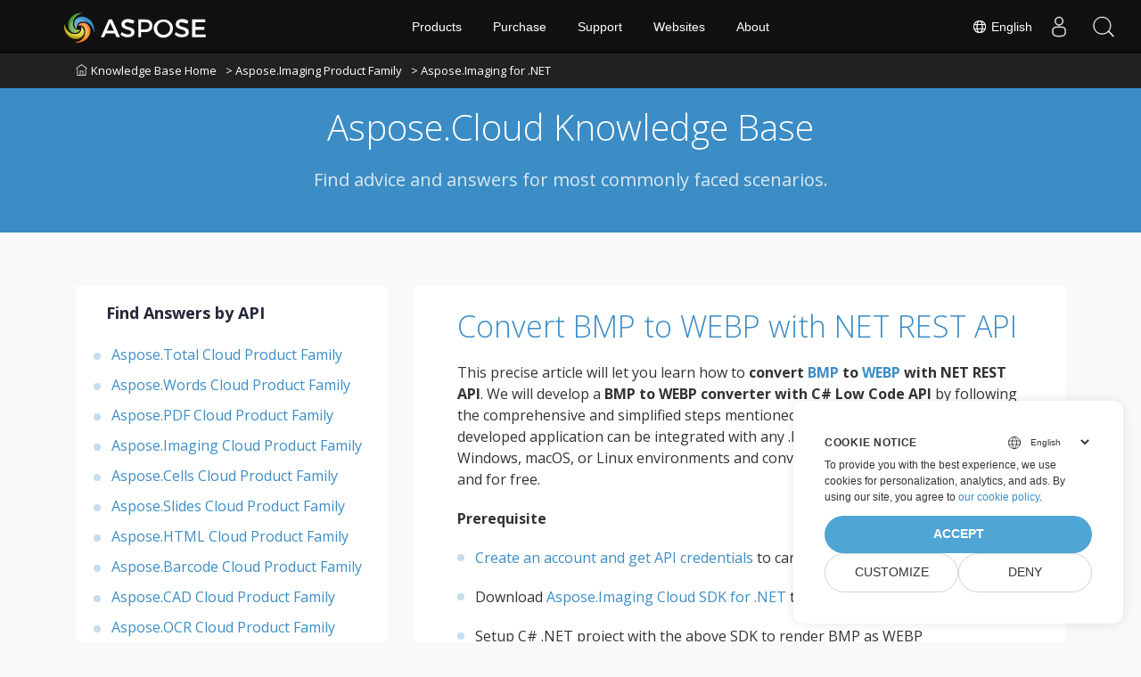

--- FILE ---
content_type: text/html
request_url: https://kb.aspose.cloud/imaging/net/convert-bmp-to-webp-with-net-rest-api/
body_size: 5436
content:
<!doctype html><html lang=en-us><head><meta charset=utf-8><script>(function(e,t,n,s,o){e[s]=e[s]||[],e[s].push({"gtm.start":(new Date).getTime(),event:"gtm.js"});var a=t.getElementsByTagName(n)[0],i=t.createElement(n),r=s!="dataLayer"?"&l="+s:"";i.async=!0,i.src="https://www.googletagmanager.com/gtm.js?id="+o+r,a.parentNode.insertBefore(i,a)})(window,document,"script","dataLayer","GTM-TSXP9CZ")</script><script>window.dataLayer=window.dataLayer||[];function gtag(){dataLayer.push(arguments)}gtag("set","url_passthrough",!0),gtag("consent","default",{ad_storage:"denied",ad_user_data:"denied",ad_personalization:"denied",analytics_storage:"denied"})</script><title>Convert BMP to WEBP with NET REST API</title><meta name=description content="In this article, you'll learn to convert BMP to WEBP with NET REST API. You can switfly perform BMP to WEBP conversion using NET Low Code API with the help of following steps and below code for free."><meta name=viewport content="width=device-width,initial-scale=1"><meta name=generator content="Hugo 0.110.0"><meta name=robots content="index, follow"><link rel=stylesheet href=https://kb.aspose.cloud/plugins/bootstrap/bootstrap.min.css><link rel=stylesheet href=https://kb.aspose.cloud/plugins/themify-icons/themify-icons.css><link rel=icon href=https://cms.admin.containerize.com/templates/aspose/favicon.ico type=image/x-icon><link href="https://fonts.googleapis.com/css?family=Open%20Sans:300,400,700&display=swap" rel=stylesheet><style>:root{--primary-color:#3C8DC5;--body-color:#f9f9f9;--text-color:#333333;--text-color-dark:#242738;--white-color:#ffffff;--light-color:#f8f9fa;--font-family:Open Sans}</style><link href=https://kb.aspose.cloud/css/style.min.css rel=stylesheet media=screen><link href=https://www.aspose.com/css/locale.min.css rel=stylesheet media=screen><link href=https://kb.aspose.cloud/css/ico.min.css rel=stylesheet media=screen><link href=https://kb.aspose.cloud/css/fess-ui.min.css rel=stylesheet media=screen><link rel=stylesheet href=https://cms.admin.containerize.com/templates/aspose/css/font-awesome.css><script src=https://kb.aspose.cloud/plugins/jquery/jquery-1.12.4.js></script>
<script defer src=https://kb.aspose.cloud/plugins/jquery/jquery-ui.js></script>
<script defer src=https://kb.aspose.cloud/plugins/bootstrap/bootstrap.min.js></script>
<script defer src=https://kb.aspose.cloud/plugins/match-height/jquery.matchHeight-min.js></script><meta name=twitter:title content="Convert BMP to WEBP with NET REST API"><meta name=twitter:description content="In this article, you'll learn to convert BMP to WEBP with NET REST API. You can switfly perform BMP to WEBP conversion using NET Low Code API with the help of following steps and below code for free."><meta property="og:title" content="Convert BMP to WEBP with NET REST API"><meta property="og:description" content="In this article, you'll learn to convert BMP to WEBP with NET REST API. You can switfly perform BMP to WEBP conversion using NET Low Code API with the help of following steps and below code for free."><meta property="og:type" content="article"><meta property="og:url" content="https://kb.aspose.cloud/imaging/net/convert-bmp-to-webp-with-net-rest-api/"><meta property="article:section" content="imaging"><meta property="article:published_time" content="2024-04-15T00:00:00+00:00"><meta property="article:modified_time" content="2024-04-15T00:00:00+00:00"><meta name=twitter:card content="summary"><meta name=twitter:title content="Convert BMP to WEBP with NET REST API"><meta name=twitter:description content="In this article, you'll learn to convert BMP to WEBP with NET REST API. You can switfly perform BMP to WEBP conversion using NET Low Code API with the help of following steps and below code for free."><script type=application/ld+json>{"@context":"https://schema.org/","@type":"HowTo","name":"Convert BMP to WEBP with NET REST API","description":"In this article, you'll learn to convert BMP to WEBP with NET REST API. You can switfly perform BMP to WEBP conversion using NET Low Code API with the help of following steps and below code for free.","inlanguage":"en-us","image":{"@type":"ImageObject","url":"https://www.aspose.com/templates/aspose/App_Themes/V3/images/imaging/272x272/aspose_imaging-for-net.png","height":"406","width":"305"},"tool":[{"@type":"HowToTool","name":"Aspose.Imaging for .NET"},{"@type":"HowToTool","name":"Visual Studio"}],"step":[{"@type":"HowToStep","position":"1","text":"Set the Client ID and Client Secret for the API to convert BMP to WEBP","url":"https://kb.aspose.cloud/imaging/net/convert-bmp-to-webp-with-net-rest-api/","abstract":""},{"@type":"HowToStep","position":"2","text":"Create an instance of ImagingAPI class with client credentials to carryout BMP to WEBP conversion","url":"https://kb.aspose.cloud/imaging/net/convert-bmp-to-webp-with-net-rest-api/","abstract":""},{"@type":"HowToStep","position":"3","text":"Specify the source BMP and output WEBP file names","url":"https://kb.aspose.cloud/imaging/net/convert-bmp-to-webp-with-net-rest-api/","abstract":""},{"@type":"HowToStep","position":"4","text":"Read the source BMP file and upload it to cloud storage","url":"https://kb.aspose.cloud/imaging/net/convert-bmp-to-webp-with-net-rest-api/","abstract":""},{"@type":"HowToStep","position":"5","text":"Create an instance of the ConvertImageRequest with input file stream and output WEBP format","url":"https://kb.aspose.cloud/imaging/net/convert-bmp-to-webp-with-net-rest-api/","abstract":""},{"@type":"HowToStep","position":"6","text":"Call the ConvertImage method to Convert BMP to WEBP with NET REST API","url":"https://kb.aspose.cloud/imaging/net/convert-bmp-to-webp-with-net-rest-api/","abstract":""},{"@type":"HowToStep","position":"7","text":"Save the output WEBP file on the local disk with the returned response stream","url":"https://kb.aspose.cloud/imaging/net/convert-bmp-to-webp-with-net-rest-api/","abstract":""}],"totalTime":"PT35M","supply":"No supplies needed"}</script><meta name=google-site-verification content="E6Ta5kdePYR2KEabzII-qU9iGcCkPXN-CK2sHDH842U"></head><body class=single><script src=https://www.consentise.com/v1.2/consent-min.js data-cookiedomain=.aspose.cloud data-privacy-policy-url=https://about.aspose.cloud/legal/privacy-policy data-preferred-color=#4FA5D3 data-default-language=en defer></script><noscript><iframe src="https://www.googletagmanager.com/ns.html?id=GTM-TSXP9CZ" height=0 width=0 style=display:none;visibility:hidden></iframe></noscript><header class="banner bg-primary" data-background=https://kb.aspose.cloud/><nav class="navbar navbar-expand-md navbar-light"><div class=container style=display:block!important><a class=navbar-brand href=https://kb.aspose.cloud/><i class="ti-home mr-1"></i>Knowledge Base Home</a>
<a class=navbar-brand href=https://kb.aspose.cloud/imaging>> Aspose.Imaging Product Family</a>
<a class=navbar-brand href=https://kb.aspose.cloud/imaging/net>> Aspose.Imaging for .NET</a></div></div></nav><div class="container section"><div class=row><div class="col-lg-8 text-center mx-auto"><h1 class="text-white mb-3">Aspose.Cloud Knowledge Base</h1><p class="text-white mb-4">Find advice and answers for most commonly faced scenarios.</p><div class=position-relative><fess:search></fess:search></div></div></div></div></header><section class="single section-sm pb-0"><div class=container><div class=row><div class=col-lg-4><div class=sidebar><h4 class="mb-4 ml-4">Find Answers by API</h4><ul class=list-styled><li data-nav-id=https://kb.aspose.cloud/total/ title="Aspose.Total Cloud Product Family" class=sidelist><a href=https://kb.aspose.cloud/total/>Aspose.Total Cloud Product Family</a></li><li data-nav-id=https://kb.aspose.cloud/words/ title="Aspose.Words Cloud Product Family" class=sidelist><a href=https://kb.aspose.cloud/words/>Aspose.Words Cloud Product Family</a></li><li data-nav-id=https://kb.aspose.cloud/pdf/ title="Aspose.PDF Cloud Product Family" class=sidelist><a href=https://kb.aspose.cloud/pdf/>Aspose.PDF Cloud Product Family</a></li><li data-nav-id=https://kb.aspose.cloud/imaging/ title="Aspose.Imaging Cloud Product Family" class=sidelist><a href=https://kb.aspose.cloud/imaging/>Aspose.Imaging Cloud Product Family</a></li><li data-nav-id=https://kb.aspose.cloud/cells/ title="Aspose.Cells Cloud Product Family" class=sidelist><a href=https://kb.aspose.cloud/cells/>Aspose.Cells Cloud Product Family</a></li><li data-nav-id=https://kb.aspose.cloud/slides/ title="Aspose.Slides Cloud Product Family" class=sidelist><a href=https://kb.aspose.cloud/slides/>Aspose.Slides Cloud Product Family</a></li><li data-nav-id=https://kb.aspose.cloud/html/ title="Aspose.HTML Cloud Product Family" class=sidelist><a href=https://kb.aspose.cloud/html/>Aspose.HTML Cloud Product Family</a></li><li data-nav-id=https://kb.aspose.cloud/barcode/ title="Aspose.Barcode Cloud Product Family" class=sidelist><a href=https://kb.aspose.cloud/barcode/>Aspose.Barcode Cloud Product Family</a></li><li data-nav-id=https://kb.aspose.cloud/cad/ title="Aspose.CAD Cloud Product Family" class=sidelist><a href=https://kb.aspose.cloud/cad/>Aspose.CAD Cloud Product Family</a></li><li data-nav-id=https://kb.aspose.cloud/ocr/ title="Aspose.OCR Cloud Product Family" class=sidelist><a href=https://kb.aspose.cloud/ocr/>Aspose.OCR Cloud Product Family</a></li></ul></div></div><div class=col-lg-8><div class="p-lg-5 p-4 bg-white"><h1 class=mb-5><a href=https://kb.aspose.cloud/imaging/net/convert-bmp-to-webp-with-net-rest-api/>Convert BMP to WEBP with NET REST API</a></h1><div class=content><p>This precise article will let you learn how to <strong>convert <a href=https://docs.fileformat.com/image/bmp/>BMP</a> to <a href=https://docs.fileformat.com/image/webp/>WEBP</a> with NET REST API</strong>. We will develop a <strong>BMP to WEBP converter with C# Low Code API</strong> by following the comprehensive and simplified steps mentioned in the sections below. The developed application can be integrated with any .NET application supported in Windows, macOS, or Linux environments and conversion can be done with an ease and for free.</p><p><strong>Prerequisite</strong></p><ul><li><a href="https://kb.aspose.cloud/
total/net/how-to-create-aspose-cloud-apis-account/">Create an account and get API credentials</a> to carryout BMP to WEBP conversion</li><li>Download <a href=https://github.com/aspose-imaging-cloud/aspose-imaging-cloud-dotnet>Aspose.Imaging Cloud SDK for .NET</a> to convert BMP to WEBP</li><li>Setup C# .NET project with the above SDK to render BMP as WEBP</li></ul><h2 id=steps-to-convert-bmp-to-webp-with-net-rest-api>Steps to Convert BMP to WEBP with NET REST API</h2><ol><li>Set the Client ID and Client Secret for the API to convert BMP to WEBP</li><li>Create an instance of ImagingAPI class with client credentials to perform BMP to WEBP conversion</li><li>Specify the source BMP and output WEBP file names</li><li>Read the source BMP file and upload it to cloud storage</li><li>Create an instance of the ConvertImageRequest with input file stream and output WEBP format</li><li>Call the <a href=https://docs.aspose.cloud/imaging/convert-image-to-another-format/>ConvertImage</a> method to <em>convert BMP to WEBP with NET REST API</em></li><li>Save the output WEBP file on the local disk with the returned response stream</li></ol><p>The aforementioned process transform the file type <em>from BMP to WEBP with C# Low Code API</em>. We will commence with the initialization of the configuration of the SDK by creating the ImagingAPI class object. We will then get the source BMP file from the disk using a FileStream and create the ConvertImageRequest class instance that is further used for performing the conversion to a WEBP using the ConvertImage() method.</p><h2 id=code-for-bmp-to-webp-conversion-in-net-low-code-api>Code for BMP to WEBP Conversion in NET Low Code API</h2><script type=application/javascript src=https://gist.github.com/aspose-cloud-kb/6760e53c66e9b3c2c0eaf70b55fdd422.js></script><p>This example code enables you to convert <em>BMP to WEBP with C# Cloud API</em>. You only need to give access to a BMP file with the help of the Aspose.Imaging REST API SDK and get the converted output WEBP file to save it locally. You can further the conversion process by setting properties like storage and folder name while creating the ConvertImageRequest object that is set to null by default in this sample code.</p><p>In this topic, we have explored to <em>transform BMP to WEBP with Cloud API</em>. If you are interested in performing BMP to TIFF conversion, refer to the article on how to <a href="https://kb.aspose.cloud/
imaging/net/convert-bmp-to-tiff-with-net-rest-api/">Convert BMP to TIFF with NET REST API</a>.</p></div><p class="post-meta border-bottom pb-3 mb-0 mt-3">&nbsp;</p><nav class="pagination mt-3"><a class="nav nav-prev" href=https://kb.aspose.cloud/imaging/net/convert-bmp-to-tiff-with-net-rest-api/ aria-label="Previous page"><i class="ti-arrow-left mr-2"></i>
<span class="d-none d-md-block">Convert BMP to TIFF with NET REST API</span></a>
<a class="nav nav-next" href=https://kb.aspose.cloud/imaging/net/convert-jpg-to-pdf-with-net-rest-api/ aria-label="Previous page"><span class="d-none d-md-block">Convert JPG to PDF with NET REST API</span><i class="ti-arrow-right ml-2"></i></a></nav></div></div></div></div></section><script>(function(e,t,n,s,o,i,a){e.ContainerizeMenuObject=o,e[o]=e[o]||function(){(e[o].q=e[o].q||[]).push(arguments)},e[o].l=1*new Date,i=t.createElement(n),a=t.getElementsByTagName(n)[0],i.async=1,i.src=s,a.parentNode.append(i)})(window,document,"script","https://menucdn.containerize.com/core/engine.min.js?v=1.0.1","aspose-en")</script><div class=lang-selector id=locale style=display:none!important><a href=#><em class="flag-us flag-24"></em>&nbsp;English</a></div><div class="modal fade lanpopup" id=langModal tabindex=-1 aria-labelledby=langModalLabel data-nosnippet aria-modal=true role=dialog style=display:none><div class="modal-dialog modal-dialog-centered modal-lg"><div class=modal-content style=background-color:#343a40><a class=lang-close id=lang-close><img src=/images/close.svg width=14 height=14 alt=Close></em></a><div class=modal-body><div class=rowbox><div class="col langbox"><a href=https://kb.aspose.cloud/fr/imaging/net/convert-bmp-to-webp-with-net-rest-api/ data-title=Fr class=langmenu><span><em class="flag-fr flag-24"></em>&nbsp;Français</span></a></div><div class="col langbox"><a href=https://kb.aspose.cloud/de/imaging/net/convert-bmp-to-webp-with-net-rest-api/ data-title=De class=langmenu><span><em class="flag-de flag-24"></em>&nbsp;Deutsch</span></a></div><div class="col langbox"><a href=https://kb.aspose.cloud/tr/imaging/net/convert-bmp-to-webp-with-net-rest-api/ data-title=Tr class=langmenu><span><em class="flag-tr flag-24"></em>&nbsp;Türkçe</span></a></div><div class="col langbox"><a href=https://kb.aspose.cloud/ja/imaging/net/convert-bmp-to-webp-with-net-rest-api/ data-title=Ja class=langmenu><span><em class="flag-jp flag-24"></em>&nbsp;日本語</span></a></div><div class="col langbox"><a href=https://kb.aspose.cloud/el/imaging/net/convert-bmp-to-webp-with-net-rest-api/ data-title=El class=langmenu><span><em class="flag-gr flag-24"></em>&nbsp;Ελληνικά</span></a></div><div class="col langbox"><a href=https://kb.aspose.cloud/ru/imaging/net/convert-bmp-to-webp-with-net-rest-api/ data-title=Ru class=langmenu><span><em class="flag-ru flag-24"></em>&nbsp;Русский</span></a></div><div class="col langbox"><a href=https://kb.aspose.cloud/zh/imaging/net/convert-bmp-to-webp-with-net-rest-api/ data-title=Zh class=langmenu><span><em class="flag-cn flag-24"></em>&nbsp;简体中文</span></a></div><div class="col langbox"><a href=https://kb.aspose.cloud/pt/imaging/net/convert-bmp-to-webp-with-net-rest-api/ data-title=Pt class=langmenu><span><em class="flag-br flag-24"></em>&nbsp;Português</span></a></div><div class="col langbox"><a href=https://kb.aspose.cloud/nl/imaging/net/convert-bmp-to-webp-with-net-rest-api/ data-title=Nl class=langmenu><span><em class="flag-nl flag-24"></em>&nbsp;Nederlands</span></a></div><div class="col langbox"><a href=https://kb.aspose.cloud/it/imaging/net/convert-bmp-to-webp-with-net-rest-api/ data-title=It class=langmenu><span><em class="flag-it flag-24"></em>&nbsp;Italiano</span></a></div><div class="col langbox"><a href=https://kb.aspose.cloud/es/imaging/net/convert-bmp-to-webp-with-net-rest-api/ data-title=Es class=langmenu><span><em class="flag-es flag-24"></em>&nbsp;Español</span></a></div><div class="col langbox"><a href=https://kb.aspose.cloud/id/imaging/net/convert-bmp-to-webp-with-net-rest-api/ data-title=Id class=langmenu><span><em class="flag-id flag-24"></em>&nbsp;Indonesian</span></a></div><div class="col langbox"><a href=https://kb.aspose.cloud/sv/imaging/net/convert-bmp-to-webp-with-net-rest-api/ data-title=Sv class=langmenu><span><em class="flag-sv flag-24"></em>&nbsp;Svenska</span></a></div><div class="col langbox"><a href=https://kb.aspose.cloud/lt/imaging/net/convert-bmp-to-webp-with-net-rest-api/ data-title=Lt class=langmenu><span><em class="flag-lv flag-24"></em>&nbsp;Latviski</span></a></div><div class="col langbox"><a href=https://kb.aspose.cloud/hu/imaging/net/convert-bmp-to-webp-with-net-rest-api/ data-title=Hu class=langmenu><span><em class="flag-hu flag-24"></em>&nbsp;Magyar</span></a></div><div class="col langbox"><a href=https://kb.aspose.cloud/pl/imaging/net/convert-bmp-to-webp-with-net-rest-api/ data-title=Pl class=langmenu><span><em class="flag-pl flag-24"></em>&nbsp;Polski</span></a></div><div class="col langbox"><a href=https://kb.aspose.cloud/hi/imaging/net/convert-bmp-to-webp-with-net-rest-api/ data-title=Hi class=langmenu><span><em class="flag-in flag-24"></em>&nbsp;हिन्दी</span></a></div><div class="col langbox"><a href=https://kb.aspose.cloud/ko/imaging/net/convert-bmp-to-webp-with-net-rest-api/ data-title=Ko class=langmenu><span><em class="flag-kr flag-24"></em>&nbsp;한국인</span></a></div><div class="col langbox"><a href=https://kb.aspose.cloud/cs/imaging/net/convert-bmp-to-webp-with-net-rest-api/ data-title=Cs class=langmenu><span><em class="flag-cz flag-24"></em>&nbsp;čeština</span></a></div><div class="col langbox"><a href=https://kb.aspose.cloud/fa/imaging/net/convert-bmp-to-webp-with-net-rest-api/ data-title=Fa class=langmenu><span><em class="flag-ir flag-24"></em>&nbsp;فارسی</span></a></div><div class="col langbox"><a href=https://kb.aspose.cloud/ar/imaging/net/convert-bmp-to-webp-with-net-rest-api/ data-title=Ar class=langmenu><span><em class="flag-sa flag-24"></em>&nbsp;عربي</span></a></div><div class="col langbox"><a href=https://kb.aspose.cloud/th/imaging/net/convert-bmp-to-webp-with-net-rest-api/ data-title=Th class=langmenu><span><em class="flag-th flag-24"></em>&nbsp;ไทย</span></a></div><div class="col langbox"><a href=https://kb.aspose.cloud/vi/imaging/net/convert-bmp-to-webp-with-net-rest-api/ data-title=Vi class=langmenu><span><em class="flag-vi flag-24"></em>&nbsp;Tiếng Việt</span></a></div><div class="col langbox"><a href=https://kb.aspose.cloud/uk/imaging/net/convert-bmp-to-webp-with-net-rest-api/ data-title=Uk class=langmenu><span><em class="flag-uk flag-24"></em>&nbsp;Українська</span></a></div><div class="col langbox"><a href=https://kb.aspose.cloud/bg/imaging/net/convert-bmp-to-webp-with-net-rest-api/ data-title=Bg class=langmenu><span><em class="flag-bg flag-24"></em>&nbsp;Български</span></a></div><div class="col langbox"><a href=https://kb.aspose.cloud/hr/imaging/net/convert-bmp-to-webp-with-net-rest-api/ data-title=Hr class=langmenu><span><em class="flag-hr flag-24"></em>&nbsp;Hrvatski</span></a></div><div class="col langbox"><a href=https://kb.aspose.cloud/hy/imaging/net/convert-bmp-to-webp-with-net-rest-api/ data-title=Hy class=langmenu><span><em class="flag-hy flag-24"></em>&nbsp;Հայերեն</span></a></div></div></div></div></div></div></div><script>const langshowpop=document.getElementById("locale"),langhidepop=document.getElementById("lang-close");langshowpop.addEventListener("click",addClass,!1),langhidepop.addEventListener("click",removeClass,!1);function addClass(){var e=document.querySelector(".lanpopup");e.classList.toggle("show")}function removeClass(){var e=document.querySelector(".lanpopup");e.classList.remove("show")}</script><script defer>const observer=new MutationObserver((e,t)=>{const n=document.getElementById("DynabicMenuUserControls");if(n){const e=document.getElementById("locale");n.prepend(e),e.setAttribute("id","localswitch"),e.setAttribute("style","visibility:visible"),t.disconnect();return}});observer.observe(document,{childList:!0,subtree:!0})</script><script src=https://kb.aspose.cloud/js/script.min.js></script>
<script>(function(){var t,e=document.createElement("script");e.type="text/javascript",e.async=!0,e.src="https://search.aspose.cloud/common/js/fess-ss.min.js",e.charset="utf-8",e.setAttribute("id","fess-ss"),e.setAttribute("fess-url","https://search.aspose.cloud/json/"),e.setAttribute("popup-result","true"),e.setAttribute("enable-thumbnail","false"),e.setAttribute("fields-label","asposecloudkb"),t=document.getElementsByTagName("script")[0],t.parentNode.insertBefore(e,t)})()</script></body></html>

--- FILE ---
content_type: text/javascript; charset=utf-8
request_url: https://gist.github.com/aspose-cloud-kb/6760e53c66e9b3c2c0eaf70b55fdd422.js
body_size: 3282
content:
document.write('<link rel="stylesheet" href="https://github.githubassets.com/assets/gist-embed-68783a026c0c.css">')
document.write('<div id=\"gist129756407\" class=\"gist\">\n    <div class=\"gist-file\" translate=\"no\" data-color-mode=\"light\" data-light-theme=\"light\">\n      <div class=\"gist-data\">\n        <div class=\"js-gist-file-update-container js-task-list-container\">\n  <div id=\"file-convert-bmp-to-webp-with-net-rest-api-cs\" class=\"file my-2\">\n    \n    <div itemprop=\"text\"\n      class=\"Box-body p-0 blob-wrapper data type-c  \"\n      style=\"overflow: auto\" tabindex=\"0\" role=\"region\"\n      aria-label=\"Convert BMP to WEBP with NET REST API.cs content, created by aspose-cloud-kb on 08:48PM on April 19, 2024.\"\n    >\n\n        \n<div class=\"js-check-hidden-unicode js-blob-code-container blob-code-content\">\n\n  <template class=\"js-file-alert-template\">\n  <div data-view-component=\"true\" class=\"flash flash-warn flash-full d-flex flex-items-center\">\n  <svg aria-hidden=\"true\" height=\"16\" viewBox=\"0 0 16 16\" version=\"1.1\" width=\"16\" data-view-component=\"true\" class=\"octicon octicon-alert\">\n    <path d=\"M6.457 1.047c.659-1.234 2.427-1.234 3.086 0l6.082 11.378A1.75 1.75 0 0 1 14.082 15H1.918a1.75 1.75 0 0 1-1.543-2.575Zm1.763.707a.25.25 0 0 0-.44 0L1.698 13.132a.25.25 0 0 0 .22.368h12.164a.25.25 0 0 0 .22-.368Zm.53 3.996v2.5a.75.75 0 0 1-1.5 0v-2.5a.75.75 0 0 1 1.5 0ZM9 11a1 1 0 1 1-2 0 1 1 0 0 1 2 0Z\"><\/path>\n<\/svg>\n    <span>\n      This file contains hidden or bidirectional Unicode text that may be interpreted or compiled differently than what appears below. To review, open the file in an editor that reveals hidden Unicode characters.\n      <a class=\"Link--inTextBlock\" href=\"https://github.co/hiddenchars\" target=\"_blank\">Learn more about bidirectional Unicode characters<\/a>\n    <\/span>\n\n\n  <div data-view-component=\"true\" class=\"flash-action\">        <a href=\"{{ revealButtonHref }}\" data-view-component=\"true\" class=\"btn-sm btn\">    Show hidden characters\n<\/a>\n<\/div>\n<\/div><\/template>\n<template class=\"js-line-alert-template\">\n  <span aria-label=\"This line has hidden Unicode characters\" data-view-component=\"true\" class=\"line-alert tooltipped tooltipped-e\">\n    <svg aria-hidden=\"true\" height=\"16\" viewBox=\"0 0 16 16\" version=\"1.1\" width=\"16\" data-view-component=\"true\" class=\"octicon octicon-alert\">\n    <path d=\"M6.457 1.047c.659-1.234 2.427-1.234 3.086 0l6.082 11.378A1.75 1.75 0 0 1 14.082 15H1.918a1.75 1.75 0 0 1-1.543-2.575Zm1.763.707a.25.25 0 0 0-.44 0L1.698 13.132a.25.25 0 0 0 .22.368h12.164a.25.25 0 0 0 .22-.368Zm.53 3.996v2.5a.75.75 0 0 1-1.5 0v-2.5a.75.75 0 0 1 1.5 0ZM9 11a1 1 0 1 1-2 0 1 1 0 0 1 2 0Z\"><\/path>\n<\/svg>\n<\/span><\/template>\n\n  <table data-hpc class=\"highlight tab-size js-file-line-container\" data-tab-size=\"4\" data-paste-markdown-skip data-tagsearch-path=\"Convert BMP to WEBP with NET REST API.cs\">\n        <tr>\n          <td id=\"file-convert-bmp-to-webp-with-net-rest-api-cs-L1\" class=\"blob-num js-line-number js-blob-rnum\" data-line-number=\"1\"><\/td>\n          <td id=\"file-convert-bmp-to-webp-with-net-rest-api-cs-LC1\" class=\"blob-code blob-code-inner js-file-line\">using Aspose.Imaging.Cloud.Sdk.Api;<\/td>\n        <\/tr>\n        <tr>\n          <td id=\"file-convert-bmp-to-webp-with-net-rest-api-cs-L2\" class=\"blob-num js-line-number js-blob-rnum\" data-line-number=\"2\"><\/td>\n          <td id=\"file-convert-bmp-to-webp-with-net-rest-api-cs-LC2\" class=\"blob-code blob-code-inner js-file-line\">using Aspose.Imaging.Cloud.Sdk.Model.Requests;<\/td>\n        <\/tr>\n        <tr>\n          <td id=\"file-convert-bmp-to-webp-with-net-rest-api-cs-L3\" class=\"blob-num js-line-number js-blob-rnum\" data-line-number=\"3\"><\/td>\n          <td id=\"file-convert-bmp-to-webp-with-net-rest-api-cs-LC3\" class=\"blob-code blob-code-inner js-file-line\">using System;<\/td>\n        <\/tr>\n        <tr>\n          <td id=\"file-convert-bmp-to-webp-with-net-rest-api-cs-L4\" class=\"blob-num js-line-number js-blob-rnum\" data-line-number=\"4\"><\/td>\n          <td id=\"file-convert-bmp-to-webp-with-net-rest-api-cs-LC4\" class=\"blob-code blob-code-inner js-file-line\">using System.IO;<\/td>\n        <\/tr>\n        <tr>\n          <td id=\"file-convert-bmp-to-webp-with-net-rest-api-cs-L5\" class=\"blob-num js-line-number js-blob-rnum\" data-line-number=\"5\"><\/td>\n          <td id=\"file-convert-bmp-to-webp-with-net-rest-api-cs-LC5\" class=\"blob-code blob-code-inner js-file-line\">\n<\/td>\n        <\/tr>\n        <tr>\n          <td id=\"file-convert-bmp-to-webp-with-net-rest-api-cs-L6\" class=\"blob-num js-line-number js-blob-rnum\" data-line-number=\"6\"><\/td>\n          <td id=\"file-convert-bmp-to-webp-with-net-rest-api-cs-LC6\" class=\"blob-code blob-code-inner js-file-line\">namespace Kb_Aspose.KB<\/td>\n        <\/tr>\n        <tr>\n          <td id=\"file-convert-bmp-to-webp-with-net-rest-api-cs-L7\" class=\"blob-num js-line-number js-blob-rnum\" data-line-number=\"7\"><\/td>\n          <td id=\"file-convert-bmp-to-webp-with-net-rest-api-cs-LC7\" class=\"blob-code blob-code-inner js-file-line\">{<\/td>\n        <\/tr>\n        <tr>\n          <td id=\"file-convert-bmp-to-webp-with-net-rest-api-cs-L8\" class=\"blob-num js-line-number js-blob-rnum\" data-line-number=\"8\"><\/td>\n          <td id=\"file-convert-bmp-to-webp-with-net-rest-api-cs-LC8\" class=\"blob-code blob-code-inner js-file-line\">    public class BmpToWebpConverter<\/td>\n        <\/tr>\n        <tr>\n          <td id=\"file-convert-bmp-to-webp-with-net-rest-api-cs-L9\" class=\"blob-num js-line-number js-blob-rnum\" data-line-number=\"9\"><\/td>\n          <td id=\"file-convert-bmp-to-webp-with-net-rest-api-cs-LC9\" class=\"blob-code blob-code-inner js-file-line\">    {<\/td>\n        <\/tr>\n        <tr>\n          <td id=\"file-convert-bmp-to-webp-with-net-rest-api-cs-L10\" class=\"blob-num js-line-number js-blob-rnum\" data-line-number=\"10\"><\/td>\n          <td id=\"file-convert-bmp-to-webp-with-net-rest-api-cs-LC10\" class=\"blob-code blob-code-inner js-file-line\">        public void BmpToWebp()<\/td>\n        <\/tr>\n        <tr>\n          <td id=\"file-convert-bmp-to-webp-with-net-rest-api-cs-L11\" class=\"blob-num js-line-number js-blob-rnum\" data-line-number=\"11\"><\/td>\n          <td id=\"file-convert-bmp-to-webp-with-net-rest-api-cs-LC11\" class=\"blob-code blob-code-inner js-file-line\">        {<\/td>\n        <\/tr>\n        <tr>\n          <td id=\"file-convert-bmp-to-webp-with-net-rest-api-cs-L12\" class=\"blob-num js-line-number js-blob-rnum\" data-line-number=\"12\"><\/td>\n          <td id=\"file-convert-bmp-to-webp-with-net-rest-api-cs-LC12\" class=\"blob-code blob-code-inner js-file-line\">            var clientID = &quot;Client_ID&quot;;<\/td>\n        <\/tr>\n        <tr>\n          <td id=\"file-convert-bmp-to-webp-with-net-rest-api-cs-L13\" class=\"blob-num js-line-number js-blob-rnum\" data-line-number=\"13\"><\/td>\n          <td id=\"file-convert-bmp-to-webp-with-net-rest-api-cs-LC13\" class=\"blob-code blob-code-inner js-file-line\">            var clientSecret = &quot;Client_Secret&quot;;<\/td>\n        <\/tr>\n        <tr>\n          <td id=\"file-convert-bmp-to-webp-with-net-rest-api-cs-L14\" class=\"blob-num js-line-number js-blob-rnum\" data-line-number=\"14\"><\/td>\n          <td id=\"file-convert-bmp-to-webp-with-net-rest-api-cs-LC14\" class=\"blob-code blob-code-inner js-file-line\">            var apiBaseUrl = &quot;https://api.aspose.cloud&quot;;<\/td>\n        <\/tr>\n        <tr>\n          <td id=\"file-convert-bmp-to-webp-with-net-rest-api-cs-L15\" class=\"blob-num js-line-number js-blob-rnum\" data-line-number=\"15\"><\/td>\n          <td id=\"file-convert-bmp-to-webp-with-net-rest-api-cs-LC15\" class=\"blob-code blob-code-inner js-file-line\">            var localPath = &quot;C:/Words/&quot;;<\/td>\n        <\/tr>\n        <tr>\n          <td id=\"file-convert-bmp-to-webp-with-net-rest-api-cs-L16\" class=\"blob-num js-line-number js-blob-rnum\" data-line-number=\"16\"><\/td>\n          <td id=\"file-convert-bmp-to-webp-with-net-rest-api-cs-LC16\" class=\"blob-code blob-code-inner js-file-line\">\n<\/td>\n        <\/tr>\n        <tr>\n          <td id=\"file-convert-bmp-to-webp-with-net-rest-api-cs-L17\" class=\"blob-num js-line-number js-blob-rnum\" data-line-number=\"17\"><\/td>\n          <td id=\"file-convert-bmp-to-webp-with-net-rest-api-cs-LC17\" class=\"blob-code blob-code-inner js-file-line\">            var bmpToWebpApi = new ImagingApi(clientSecret, clientID, apiBaseUrl);<\/td>\n        <\/tr>\n        <tr>\n          <td id=\"file-convert-bmp-to-webp-with-net-rest-api-cs-L18\" class=\"blob-num js-line-number js-blob-rnum\" data-line-number=\"18\"><\/td>\n          <td id=\"file-convert-bmp-to-webp-with-net-rest-api-cs-LC18\" class=\"blob-code blob-code-inner js-file-line\">\n<\/td>\n        <\/tr>\n        <tr>\n          <td id=\"file-convert-bmp-to-webp-with-net-rest-api-cs-L19\" class=\"blob-num js-line-number js-blob-rnum\" data-line-number=\"19\"><\/td>\n          <td id=\"file-convert-bmp-to-webp-with-net-rest-api-cs-LC19\" class=\"blob-code blob-code-inner js-file-line\">            // Source and output file names<\/td>\n        <\/tr>\n        <tr>\n          <td id=\"file-convert-bmp-to-webp-with-net-rest-api-cs-L20\" class=\"blob-num js-line-number js-blob-rnum\" data-line-number=\"20\"><\/td>\n          <td id=\"file-convert-bmp-to-webp-with-net-rest-api-cs-LC20\" class=\"blob-code blob-code-inner js-file-line\">            var inputFileName = &quot;Source.bmp&quot;;<\/td>\n        <\/tr>\n        <tr>\n          <td id=\"file-convert-bmp-to-webp-with-net-rest-api-cs-L21\" class=\"blob-num js-line-number js-blob-rnum\" data-line-number=\"21\"><\/td>\n          <td id=\"file-convert-bmp-to-webp-with-net-rest-api-cs-LC21\" class=\"blob-code blob-code-inner js-file-line\">            var outputFileName = &quot;BMPtoWebp.webp&quot;;<\/td>\n        <\/tr>\n        <tr>\n          <td id=\"file-convert-bmp-to-webp-with-net-rest-api-cs-L22\" class=\"blob-num js-line-number js-blob-rnum\" data-line-number=\"22\"><\/td>\n          <td id=\"file-convert-bmp-to-webp-with-net-rest-api-cs-LC22\" class=\"blob-code blob-code-inner js-file-line\">\n<\/td>\n        <\/tr>\n        <tr>\n          <td id=\"file-convert-bmp-to-webp-with-net-rest-api-cs-L23\" class=\"blob-num js-line-number js-blob-rnum\" data-line-number=\"23\"><\/td>\n          <td id=\"file-convert-bmp-to-webp-with-net-rest-api-cs-LC23\" class=\"blob-code blob-code-inner js-file-line\">            try<\/td>\n        <\/tr>\n        <tr>\n          <td id=\"file-convert-bmp-to-webp-with-net-rest-api-cs-L24\" class=\"blob-num js-line-number js-blob-rnum\" data-line-number=\"24\"><\/td>\n          <td id=\"file-convert-bmp-to-webp-with-net-rest-api-cs-LC24\" class=\"blob-code blob-code-inner js-file-line\">            {<\/td>\n        <\/tr>\n        <tr>\n          <td id=\"file-convert-bmp-to-webp-with-net-rest-api-cs-L25\" class=\"blob-num js-line-number js-blob-rnum\" data-line-number=\"25\"><\/td>\n          <td id=\"file-convert-bmp-to-webp-with-net-rest-api-cs-LC25\" class=\"blob-code blob-code-inner js-file-line\">                // Upload the local image to Cloud Storage<\/td>\n        <\/tr>\n        <tr>\n          <td id=\"file-convert-bmp-to-webp-with-net-rest-api-cs-L26\" class=\"blob-num js-line-number js-blob-rnum\" data-line-number=\"26\"><\/td>\n          <td id=\"file-convert-bmp-to-webp-with-net-rest-api-cs-LC26\" class=\"blob-code blob-code-inner js-file-line\">                var inpuFileStream = File.Open(localPath + &#39;/&#39; + inputFileName, FileMode.Open);<\/td>\n        <\/tr>\n        <tr>\n          <td id=\"file-convert-bmp-to-webp-with-net-rest-api-cs-L27\" class=\"blob-num js-line-number js-blob-rnum\" data-line-number=\"27\"><\/td>\n          <td id=\"file-convert-bmp-to-webp-with-net-rest-api-cs-LC27\" class=\"blob-code blob-code-inner js-file-line\">                inpuFileStream.Position = 0;<\/td>\n        <\/tr>\n        <tr>\n          <td id=\"file-convert-bmp-to-webp-with-net-rest-api-cs-L28\" class=\"blob-num js-line-number js-blob-rnum\" data-line-number=\"28\"><\/td>\n          <td id=\"file-convert-bmp-to-webp-with-net-rest-api-cs-LC28\" class=\"blob-code blob-code-inner js-file-line\">\n<\/td>\n        <\/tr>\n        <tr>\n          <td id=\"file-convert-bmp-to-webp-with-net-rest-api-cs-L29\" class=\"blob-num js-line-number js-blob-rnum\" data-line-number=\"29\"><\/td>\n          <td id=\"file-convert-bmp-to-webp-with-net-rest-api-cs-LC29\" class=\"blob-code blob-code-inner js-file-line\">                var uploadFileRequest = new UploadFileRequest(inputFileName, inpuFileStream, null);<\/td>\n        <\/tr>\n        <tr>\n          <td id=\"file-convert-bmp-to-webp-with-net-rest-api-cs-L30\" class=\"blob-num js-line-number js-blob-rnum\" data-line-number=\"30\"><\/td>\n          <td id=\"file-convert-bmp-to-webp-with-net-rest-api-cs-LC30\" class=\"blob-code blob-code-inner js-file-line\">                var filesUploadResult = bmpToWebpApi.UploadFile(uploadFileRequest);<\/td>\n        <\/tr>\n        <tr>\n          <td id=\"file-convert-bmp-to-webp-with-net-rest-api-cs-L31\" class=\"blob-num js-line-number js-blob-rnum\" data-line-number=\"31\"><\/td>\n          <td id=\"file-convert-bmp-to-webp-with-net-rest-api-cs-LC31\" class=\"blob-code blob-code-inner js-file-line\">\n<\/td>\n        <\/tr>\n        <tr>\n          <td id=\"file-convert-bmp-to-webp-with-net-rest-api-cs-L32\" class=\"blob-num js-line-number js-blob-rnum\" data-line-number=\"32\"><\/td>\n          <td id=\"file-convert-bmp-to-webp-with-net-rest-api-cs-LC32\" class=\"blob-code blob-code-inner js-file-line\">                var outputFormat = &quot;webp&quot;;<\/td>\n        <\/tr>\n        <tr>\n          <td id=\"file-convert-bmp-to-webp-with-net-rest-api-cs-L33\" class=\"blob-num js-line-number js-blob-rnum\" data-line-number=\"33\"><\/td>\n          <td id=\"file-convert-bmp-to-webp-with-net-rest-api-cs-LC33\" class=\"blob-code blob-code-inner js-file-line\">                var remoteFolder = null; //Input file is saved at the root of the storage<\/td>\n        <\/tr>\n        <tr>\n          <td id=\"file-convert-bmp-to-webp-with-net-rest-api-cs-L34\" class=\"blob-num js-line-number js-blob-rnum\" data-line-number=\"34\"><\/td>\n          <td id=\"file-convert-bmp-to-webp-with-net-rest-api-cs-LC34\" class=\"blob-code blob-code-inner js-file-line\">                var remoteStorage = null; //Cloud Storage name<\/td>\n        <\/tr>\n        <tr>\n          <td id=\"file-convert-bmp-to-webp-with-net-rest-api-cs-L35\" class=\"blob-num js-line-number js-blob-rnum\" data-line-number=\"35\"><\/td>\n          <td id=\"file-convert-bmp-to-webp-with-net-rest-api-cs-LC35\" class=\"blob-code blob-code-inner js-file-line\">\n<\/td>\n        <\/tr>\n        <tr>\n          <td id=\"file-convert-bmp-to-webp-with-net-rest-api-cs-L36\" class=\"blob-num js-line-number js-blob-rnum\" data-line-number=\"36\"><\/td>\n          <td id=\"file-convert-bmp-to-webp-with-net-rest-api-cs-LC36\" class=\"blob-code blob-code-inner js-file-line\">                var convertBmpToWebpRequest = new ConvertImageRequest(inputFileName, outputFormat, <\/td>\n        <\/tr>\n        <tr>\n          <td id=\"file-convert-bmp-to-webp-with-net-rest-api-cs-L37\" class=\"blob-num js-line-number js-blob-rnum\" data-line-number=\"37\"><\/td>\n          <td id=\"file-convert-bmp-to-webp-with-net-rest-api-cs-LC37\" class=\"blob-code blob-code-inner js-file-line\">                                                                      remoteFolder, remoteStorage);<\/td>\n        <\/tr>\n        <tr>\n          <td id=\"file-convert-bmp-to-webp-with-net-rest-api-cs-L38\" class=\"blob-num js-line-number js-blob-rnum\" data-line-number=\"38\"><\/td>\n          <td id=\"file-convert-bmp-to-webp-with-net-rest-api-cs-LC38\" class=\"blob-code blob-code-inner js-file-line\">\n<\/td>\n        <\/tr>\n        <tr>\n          <td id=\"file-convert-bmp-to-webp-with-net-rest-api-cs-L39\" class=\"blob-num js-line-number js-blob-rnum\" data-line-number=\"39\"><\/td>\n          <td id=\"file-convert-bmp-to-webp-with-net-rest-api-cs-LC39\" class=\"blob-code blob-code-inner js-file-line\">                var webpDataStream = bmpToWebpApi.ConvertImage(convertBmpToWebpRequest);<\/td>\n        <\/tr>\n        <tr>\n          <td id=\"file-convert-bmp-to-webp-with-net-rest-api-cs-L40\" class=\"blob-num js-line-number js-blob-rnum\" data-line-number=\"40\"><\/td>\n          <td id=\"file-convert-bmp-to-webp-with-net-rest-api-cs-LC40\" class=\"blob-code blob-code-inner js-file-line\">\n<\/td>\n        <\/tr>\n        <tr>\n          <td id=\"file-convert-bmp-to-webp-with-net-rest-api-cs-L41\" class=\"blob-num js-line-number js-blob-rnum\" data-line-number=\"41\"><\/td>\n          <td id=\"file-convert-bmp-to-webp-with-net-rest-api-cs-LC41\" class=\"blob-code blob-code-inner js-file-line\">                webpDataStream.Position = 0;<\/td>\n        <\/tr>\n        <tr>\n          <td id=\"file-convert-bmp-to-webp-with-net-rest-api-cs-L42\" class=\"blob-num js-line-number js-blob-rnum\" data-line-number=\"42\"><\/td>\n          <td id=\"file-convert-bmp-to-webp-with-net-rest-api-cs-LC42\" class=\"blob-code blob-code-inner js-file-line\">\n<\/td>\n        <\/tr>\n        <tr>\n          <td id=\"file-convert-bmp-to-webp-with-net-rest-api-cs-L43\" class=\"blob-num js-line-number js-blob-rnum\" data-line-number=\"43\"><\/td>\n          <td id=\"file-convert-bmp-to-webp-with-net-rest-api-cs-LC43\" class=\"blob-code blob-code-inner js-file-line\">                using (var fileStream = File.Create(localPath + outputFileName + &quot;.&quot; + outputFormat))<\/td>\n        <\/tr>\n        <tr>\n          <td id=\"file-convert-bmp-to-webp-with-net-rest-api-cs-L44\" class=\"blob-num js-line-number js-blob-rnum\" data-line-number=\"44\"><\/td>\n          <td id=\"file-convert-bmp-to-webp-with-net-rest-api-cs-LC44\" class=\"blob-code blob-code-inner js-file-line\">                {<\/td>\n        <\/tr>\n        <tr>\n          <td id=\"file-convert-bmp-to-webp-with-net-rest-api-cs-L45\" class=\"blob-num js-line-number js-blob-rnum\" data-line-number=\"45\"><\/td>\n          <td id=\"file-convert-bmp-to-webp-with-net-rest-api-cs-LC45\" class=\"blob-code blob-code-inner js-file-line\">                    webpDataStream.Seek(0, SeekOrigin.Begin);<\/td>\n        <\/tr>\n        <tr>\n          <td id=\"file-convert-bmp-to-webp-with-net-rest-api-cs-L46\" class=\"blob-num js-line-number js-blob-rnum\" data-line-number=\"46\"><\/td>\n          <td id=\"file-convert-bmp-to-webp-with-net-rest-api-cs-LC46\" class=\"blob-code blob-code-inner js-file-line\">                    webpDataStream.CopyTo(fileStream);<\/td>\n        <\/tr>\n        <tr>\n          <td id=\"file-convert-bmp-to-webp-with-net-rest-api-cs-L47\" class=\"blob-num js-line-number js-blob-rnum\" data-line-number=\"47\"><\/td>\n          <td id=\"file-convert-bmp-to-webp-with-net-rest-api-cs-LC47\" class=\"blob-code blob-code-inner js-file-line\">                }<\/td>\n        <\/tr>\n        <tr>\n          <td id=\"file-convert-bmp-to-webp-with-net-rest-api-cs-L48\" class=\"blob-num js-line-number js-blob-rnum\" data-line-number=\"48\"><\/td>\n          <td id=\"file-convert-bmp-to-webp-with-net-rest-api-cs-LC48\" class=\"blob-code blob-code-inner js-file-line\">            }<\/td>\n        <\/tr>\n        <tr>\n          <td id=\"file-convert-bmp-to-webp-with-net-rest-api-cs-L49\" class=\"blob-num js-line-number js-blob-rnum\" data-line-number=\"49\"><\/td>\n          <td id=\"file-convert-bmp-to-webp-with-net-rest-api-cs-LC49\" class=\"blob-code blob-code-inner js-file-line\">            catch (Exception e)<\/td>\n        <\/tr>\n        <tr>\n          <td id=\"file-convert-bmp-to-webp-with-net-rest-api-cs-L50\" class=\"blob-num js-line-number js-blob-rnum\" data-line-number=\"50\"><\/td>\n          <td id=\"file-convert-bmp-to-webp-with-net-rest-api-cs-LC50\" class=\"blob-code blob-code-inner js-file-line\">            {<\/td>\n        <\/tr>\n        <tr>\n          <td id=\"file-convert-bmp-to-webp-with-net-rest-api-cs-L51\" class=\"blob-num js-line-number js-blob-rnum\" data-line-number=\"51\"><\/td>\n          <td id=\"file-convert-bmp-to-webp-with-net-rest-api-cs-LC51\" class=\"blob-code blob-code-inner js-file-line\">                Console.WriteLine(e.Message);<\/td>\n        <\/tr>\n        <tr>\n          <td id=\"file-convert-bmp-to-webp-with-net-rest-api-cs-L52\" class=\"blob-num js-line-number js-blob-rnum\" data-line-number=\"52\"><\/td>\n          <td id=\"file-convert-bmp-to-webp-with-net-rest-api-cs-LC52\" class=\"blob-code blob-code-inner js-file-line\">            }<\/td>\n        <\/tr>\n        <tr>\n          <td id=\"file-convert-bmp-to-webp-with-net-rest-api-cs-L53\" class=\"blob-num js-line-number js-blob-rnum\" data-line-number=\"53\"><\/td>\n          <td id=\"file-convert-bmp-to-webp-with-net-rest-api-cs-LC53\" class=\"blob-code blob-code-inner js-file-line\">        }<\/td>\n        <\/tr>\n        <tr>\n          <td id=\"file-convert-bmp-to-webp-with-net-rest-api-cs-L54\" class=\"blob-num js-line-number js-blob-rnum\" data-line-number=\"54\"><\/td>\n          <td id=\"file-convert-bmp-to-webp-with-net-rest-api-cs-LC54\" class=\"blob-code blob-code-inner js-file-line\">    }<\/td>\n        <\/tr>\n        <tr>\n          <td id=\"file-convert-bmp-to-webp-with-net-rest-api-cs-L55\" class=\"blob-num js-line-number js-blob-rnum\" data-line-number=\"55\"><\/td>\n          <td id=\"file-convert-bmp-to-webp-with-net-rest-api-cs-LC55\" class=\"blob-code blob-code-inner js-file-line\">}<\/td>\n        <\/tr>\n  <\/table>\n<\/div>\n\n\n    <\/div>\n\n  <\/div>\n<\/div>\n\n      <\/div>\n      <div class=\"gist-meta\">\n        <a href=\"https://gist.github.com/aspose-cloud-kb/6760e53c66e9b3c2c0eaf70b55fdd422/raw/75804dbbcf9119992a17843e19909f42d7b41a11/Convert%20BMP%20to%20WEBP%20with%20NET%20REST%20API.cs\" style=\"float:right\" class=\"Link--inTextBlock\">view raw<\/a>\n        <a href=\"https://gist.github.com/aspose-cloud-kb/6760e53c66e9b3c2c0eaf70b55fdd422#file-convert-bmp-to-webp-with-net-rest-api-cs\" class=\"Link--inTextBlock\">\n          Convert BMP to WEBP with NET REST API.cs\n        <\/a>\n        hosted with &#10084; by <a class=\"Link--inTextBlock\" href=\"https://github.com\">GitHub<\/a>\n      <\/div>\n    <\/div>\n<\/div>\n')
